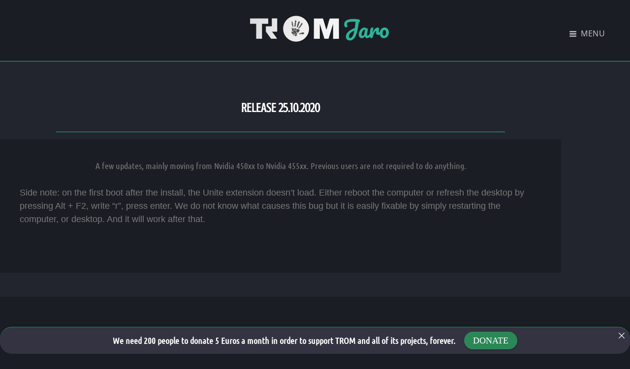

--- FILE ---
content_type: text/css
request_url: https://www.tromjaro.com/wp-content/themes/simple-persona/style.css?ver=20260107-204723
body_size: 89347
content:
/*
Theme Name: Simple Persona
Theme URI: https://catchthemes.com/themes/simple-persona/
Author: Catch Themes
Author URI: https://catchthemes.com/
Description: Simple Persona - A Free Personal Blog WordPress theme for professionals is simple, clean and user-friendly. It is specially designed for professionals to create their own personal websites and blogs. The theme has a responsive layout and beautiful design to make your personal blog look warm and welcoming. The theme provides your visitors an easy access to any area that they want to explore on your website. The free theme also has powerful theme customization options as well. Simple Persona comes with some basic features—portfolio, featured content, featured slider, testimonials, and more—that are extremely crucial for your personal website/blog to stand out among others. The theme gives the perfect online niche that is dynamic, multi-functional, and upfront. Therefore, Simple Persona is the perfect pick to let the world know about you. This theme is translation ready as well. For more information, check out Theme Instructions at https://catchthemes.com/theme-instructions/simple-persona/, Support at https://catchthemes.com/support/ and Demo at https://catchthemes.com/demo/simple-persona/.
Version: 2.3.2
Requires at least: 5.9
Tested up to: 6.9
Requires PHP: 5.6
License: GNU General Public License v2 or later
License URI:  http://www.gnu.org/licenses/gpl-2.0.txt
Text Domain: simple-persona
Tags: two-columns, three-columns, left-sidebar, right-sidebar, grid-layout, flexible-header, custom-background, custom-colors, custom-header, custom-menu, custom-logo, editor-style, featured-image-header, featured-images, footer-widgets, rtl-language-support, sticky-post, theme-options, threaded-comments, translation-ready, blog, portfolio

Simple Persona is based on Verity https://catchthemes.com/themes/verity/ (C) 2012-2025 Catchthemes.com

Normalizing styles have been helped along thanks to the fine work of
Nicolas Gallagher and Jonathan Neal http://necolas.github.io/normalize.css/
*/

/*--------------------------------------------------------------
>>> TABLE OF CONTENTS:
----------------------------------------------------------------

# Normalize
# Typography
# Elements
# Padding/Margin
# Forms
# Image hover
# Navigation
	## Links
	## Menus
	## Social Menu
	## Content Navigation
	## Breadcrumb
	## Scroll Up
# Accessibility
# Alignments
# Clearings
# Widgets
# Content
	## Header
	## Posts and pages
	## Comments
# Footer
# Infinite scroll
# Media
	## Captions
	## Galleries
# Icons
# Layout
	## Archive Layout
	## Singular Layout
	## Hero Content
	## Featured Content Section, Testimonial Section & Feature Slider Section
	## Portfolio Section
	## Events Section
	## Others
# Flexbox
# Media Queries
	## >= 667px
	## >= 768px
	## >= 1024px
	## >= 1200px
	## >= 1600px
# Colors

--------------------------------------------------------------*/

/*--------------------------------------------------------------
# Normalize
--------------------------------------------------------------*/

html {
	font-family: sans-serif;
	-webkit-text-size-adjust: 100%;
	-ms-text-size-adjust: 100%;
}

body {
	margin: 0;
}

article,
aside,
details,
figcaption,
figure,
footer,
header,
main,
menu,
nav,
section,
summary {
	display: block;
}

audio,
canvas,
progress,
video {
	display: inline-block;
	vertical-align: baseline;
}

audio:not([controls]) {
	display: none;
	height: 0;
}

[hidden],
template {
	display: none;
}

a {
	background-color: transparent;
}

a:active,
a:hover {
	outline: 0;
}

abbr[title] {
	border-bottom: 1px dotted;
}

b,
strong {
	font-weight: bold;
}

dfn {
	font-style: italic;
}

h1 {
	font-size: 2em;
	margin: 0.67em 0;
}

mark {
	background: #ff0;
	color: #000;
}

small {
	font-size: 80%;
}

sub,
sup {
	font-size: 75%;
	line-height: 0;
	position: relative;
	vertical-align: baseline;
}

sup {
	top: -0.5em;
}

sub {
	bottom: -0.25em;
}

img {
	border: 0;
}

svg:not(:root) {
	overflow: hidden;
}

figure {
	margin: 1em 40px;
}

hr {
	box-sizing: content-box;
	height: 0;
}

pre {
	overflow: auto;
}

code,
kbd,
pre,
samp {
	font-family: monospace, monospace;
}

button,
input,
optgroup,
select,
textarea {
	color: inherit;
	font: inherit;
	margin: 0;
}

button {
	overflow: visible;
}

button,
select {
	text-transform: none;
}

button,
html input[type="button"],
input[type="reset"],
input[type="submit"] {
	-webkit-appearance: button;
	cursor: pointer;
}

button[disabled],
html input[disabled] {
	cursor: default;
}

button::-moz-focus-inner,
input::-moz-focus-inner {
	border: 0;
	padding: 0;
}

input {
	line-height: normal;
}

input[type="search"] {
	-webkit-appearance: textfield;
}

input[type="checkbox"],
input[type="radio"] {
	box-sizing: border-box;
	padding: 0;
}

input[type="number"]::-webkit-inner-spin-button,
input[type="number"]::-webkit-outer-spin-button {
	height: auto;
}

input[type="search"]::-webkit-search-cancel-button,
input[type="search"]::-webkit-search-decoration {
	-webkit-appearance: none;
}

fieldset {
	border: 1px solid #c0c0c0;
	margin: 0 2px;
	padding: 0.35em 0.625em 0.75em;
}

legend {
	border: 0;
	padding: 0;
}

textarea {
	overflow: auto;
}

optgroup {
	font-weight: bold;
}

table {
	border-collapse: collapse;
	border-spacing: 0;
}

td,
th {
	padding: 0;
}

*,
*::before,
*::after {
	padding: 0;
	margin: 0;
}

/*--------------------------------------------------------------
# Typography
--------------------------------------------------------------*/

body,
button,
input,
select,
optgroup,
textarea {
	font-family: 'PT Serif', serif;
	font-size: 16px;
	font-size: 1rem;
	font-weight: 400;
	line-height: 1.555;
}

h1,
h2,
h3,
h4,
h5,
h6 {
	clear: both;
	font-weight: 700;
	margin: 35px 0 21px;
	text-rendering: optimizeLegibility;
}

h1,
h2,
h3,
h4,
h5,
h6,
.entry-meta,
.entry-meta a,
.main-navigation a,
.section-subtitle,
thead th,
.site-title,
.site-info,
.view-more button,
.site-main #infinite-handle span button,
.site-main .pagination .page-numbers,
.nav-links a,
.more-link,
.sticky-label,
button,
.button,
input[type="button"],
input[type="reset"],
input[type="submit"],
.entry-breadcrumbs,
.comment-metadata,
.pingback .edit-link a,
.comment-reply-link,
.menu-toggle,
.comment-author,
.post-password-form label,
.woocommerce .woocommerce-breadcrumb {
	font-family: 'Open Sans', sans-serif;
}

p {
	margin-bottom: 28px;
}

dfn,
em,
i {
	font-style: italic;
}

blockquote {
	font-weight: 700;
	line-height: 1.59;
}

cite {
	font-style: normal;
}

address {
	font-style: italic;
	margin: 0 0 28px;
}

pre {
	font-family: Courier New, "Courier 10 Pitch", Courier, monospace;
	line-height: 1.6;
	margin-bottom: 28px;
	max-width: 100%;
	overflow: auto;
	padding: 35px 28px;
	white-space: pre-wrap;
}

code,
kbd,
tt,
var {
	font-family: Courier New, Monaco, Consolas, "Andale Mono", "DejaVu Sans Mono", monospace;
}

code {
	padding: 7px;
}

abbr,
acronym {
	border-bottom: 1px dotted #666;
	cursor: help;
}

mark,
ins {
	background: #fffbcc;
	text-decoration: none;
}

:focus {
	outline: none;
}

big {
	font-size: 125%;
}

h1 {
	line-height: 1.16;
}

h2 {
	line-height: 1.36;
}

h3 {
	line-height: 1.4;
}

h4 {
	line-height: 1.27;
}

h5 {
	line-height: 1.55;
}

h6 {
	line-height: 1.31;
}

h1:first-child,
h2:first-child,
h3:first-child,
h4:first-child,
h5:first-child,
h6:first-child {
	margin-top: 0;
}

.drop-cap:first-letter {
	font-size: 88px;
	font-size: 5.5rem;
}

#feature-slider-section .entry-title,
.home .custom-header-content .entry-title {
	font-size: 36px;
	font-size: 2.25rem;
}

h1,
.page-title,
.custom-header-content .entry-title {
	font-size: 32px;
	font-size: 2rem;
}

h2,
.site-title,
#scrollup,
.section-subtitle,
.singular-content-wrap .entry-title {
	font-size: 28px;
	font-size: 1.75rem;
}

.comment-reply-title,
.comments-title {
	font-size: 26px;
	font-size: 1.625rem;
}

h3,
.required,
#hero-section .entry-title,
.archive-post-wrap .entry-title {
	font-size: 24px;
	font-size: 1.5rem;
}

h4,
.custom-header-content .site-header-text,
#feature-slider-section .slider-content-wrapper p {
	font-size: 22px;
	font-size: 1.375rem;
}

.entry-title {
	font-size: 20px;
	font-size: 1.25rem;
}

h5,
blockquote,
.author-title,
#testimonial-section,
.widget .hentry .entry-title,
#footer-instagram .widget-title,
#events-section .entry-meta a strong {
	font-size: 18px;
	font-size: 1.125rem;
}

h6,
.menu-toggle,
.main-navigation a,
.social-navigation a,
.search-form .search-field,
.wp-caption .wp-caption-text,
#portfolio-section .entry-meta,
#portfolio-section .entry-meta a,
#testimonial-section .entry-title,
#testimonial-section .entry-meta,
pre,
blockquote cite {
	font-size: 16px;
	font-size: 1rem;
}

#hero-section .entry-title span,
.section-title,
.site-description {
	font-size: 15px;
	font-size: 0.9375rem;
}

.button,
button,
input[type="button"],
input[type="reset"],
input[type="submit"],
.woocommerce div.product form.cart .button,
.woocommerce #respond input#submit,
.woocommerce a.button,
.woocommerce button.button,
.woocommerce input.button,
.comment-navigation a,
.posts-navigation a,
.site-main #infinite-handle span button,
.site-main .pagination .page-numbers,
.more-link,
.post-navigation .meta-nav,
#events-section .entry-meta a  {
	font-size: 14px;
	font-size: 0.875rem;
}

.post-password-form label,
.sticky-label,
.site-info,
.widget-title,
.comment-metadata,
.pingback .edit-link a,
.comment-reply-link,
.entry-meta,
.breadcrumb-area,
.content-area .entry-footer span span,
.content-area .entry-footer .edit-link,
.woocommerce .woocommerce-breadcrumb {
	font-size: 13px;
	font-size: 0.8125rem;
}

/*--------------------------------------------------------------
# Elements
--------------------------------------------------------------*/

blockquote {
	border-left: 3px solid;
	font-style: italic;
	margin: 0 0 28px;
	padding: 0 0 0 25px;
}

blockquote cite {
	line-height: 1.555555555555556;
}

blockquote p {
	margin-bottom: 14px;
}

hr {
	border: 0;
	height: 1px;
	margin: 0 auto 28px;
}

ul,
ol {
	line-height: 1.75;
	margin: 0 0 42px 21px;
}

ul {
	list-style: square;
}

ol {
	list-style: decimal;
}

li > ul,
li > ol {
	margin-bottom: 0;
	margin-left: 28px;
}

dt {
	font-weight: bold;
}

dd {
	margin: 0 21px 42px;
}

img {
	height: auto;
	/* Make sure images are scaled correctly. */
	max-width: 100%;
	/* Adhere to container width. */
	vertical-align: middle;
}

figure {
	margin: 0;
	/* Extra wide images within figure tags don't overflow the content area. */
}

table {
	border-collapse: collapse;
	border-spacing: 0;
	margin: 0 0 42px;
	width: 100%;
}

tr {
    border-bottom: 1px solid;
}

th,
td {
    padding: 14px;
    border: none;
}

th {
	text-align: left;
}

thead tr {
	border-bottom: none;
}

thead th {
	font-weight: 600;
}

tbody th {
	font-weight: 400;
}

table #prev {
	text-align: left;
}

table #next {
	text-align: right;
}

table caption {
	font-style: italic;
	margin-bottom: 21px;
}

.drop-cap:first-letter {
	float: left;
	line-height: 0.6;
	margin: 7px 14px 3px 0;
}

.displaynone {
	display: none;
}

.displayblock {
	display: block;
}

/*--------------------------------------------------------------
# Padding/margin
--------------------------------------------------------------*/

.wrapper {
	padding: 0 15px;
}

#masthead .wrapper {
	padding: 14px 35px 7px;
}

.recent-blog-content-wrapper .wrapper,
#events-section .wrapper,
#hero-section .wrapper {
	padding: 0 35px;
}

#footer-instagram .wrapper,
.custom-header .wrapper {
	padding: 0;
}

.custom-logo-link {
	margin-bottom: 14px;
}

.site-content {
	padding: 29px 0;
}

#primary,
#secondary {
	padding: 20px;
}

.section,
#footer-instagram {
	padding: 49px 0;
}

.section .hentry {
	margin-bottom: 35px;
	padding-bottom: 35px;
}

#testimonial-section .hentry,
#portfolio-section .hentry,
#featured-content-section .hentry {
	margin: 0;
}

#testimonial-section .hentry {
	padding: 20px 20px 49px;
}

#portfolio-section .hentry,
#featured-content-section .hentry {
	padding: 20px;
}

.singular-content-wrap .hentry,
.singular-content-wrap .entry-content {
	margin-bottom: 35px;
}

.singular-content-wrap .entry-footer > div + div {
	margin-top: 35px;
	padding-top: 35px;
}

.entry-header {
	margin-bottom: 21px;
}

#portfolio-section .entry-header {
	margin-bottom: 14px;
}

#events-section .entry-header {
	margin-bottom: 7px;
}

#testimonial-section .entry-header {
	margin-bottom: 0;
	margin-top: 21px;
}

#testimonial-section .featured-content-image {
	margin-bottom: 28px;
}

.content-area .entry-image {
	margin: 28px 0;
}

.author-avatar {
	margin-bottom: 21px;
}

.site-header-text > :last-child,
.site-main .singular-content-wrap .hentry > :last-child,
.site-main .singular-content-wrap > :last-child,
.widget-column > :last-child,
.widget-area > :last-child,
.entry-content > :last-child,
.entry-summary > :last-child,
.comment-content > :last-child,
.archive-description > :last-child,
blockquote > :last-child,
.widget-area .widget > :last-child,
.widget div > :last-child,
.widget li:last-child,
.footer-meta-area .author-bio,
.footer-meta-area .nav-next .post-title {
	margin-bottom: 0;
}

.singular-content-wrap .hentry > :first-child,
.singular-content-wrap .entry-header > :first-child {
	margin-top: 0;
}

#footer-instagram .widget {
	margin: 0;
}

.site-footer .footer-widget-area {
	padding: 22px 0;
}

.site-footer .social-navigation {
	margin: 0 0 21px;
}

.site-footer .menu-social-container {
	padding: 0;
}

.social-navigation.widget .menu-social-menu-container {
	margin: 0 -14px;
}

.entry-meta {
	margin: 7px 0 0;
}

.recent-blog-content-wrapper .view-more {
	margin-top: 0;
}

.infinity-end .site-main .hentry:last-of-type {
	margin: 0;
}

/*--------------------------------------------------------------
# Forms
--------------------------------------------------------------*/

input {
	line-height: 1.666666;
}

.button,
button,
input[type="button"],
input[type="reset"],
input[type="submit"],
.woocommerce div.product form.cart .button,
.woocommerce #respond input#submit,
.woocommerce a.button,
.woocommerce button.button,
.woocommerce input.button {
	border: none;
	-webkit-border-radius: 28px;
	border-radius: 28px;
	cursor: pointer;
	font-weight: 700;
	line-height: 1.4;
	padding: 14px 35px;
	-webkit-transition: all 0.2s ease-in-out;
    -moz-transition: all 0.2s ease-in-out;
    -o-transition: all 0.2s ease-in-out;
    transition: all 0.2s ease-in-out;
    text-transform: uppercase;
}

button:hover,
button:focus,
.button:hover,
.button:focus,
input[type="button"]:hover,
input[type="reset"]:hover,
input[type="submit"]:hover,
input[type="button"]:focus,
input[type="reset"]:focus,
input[type="submit"]:focus,
.woocommerce div.product form.cart .button:hover,
.woocommerce div.product form.cart .button:focus,
.woocommerce #respond input#submit:hover,
.woocommerce a.button:hover,
.woocommerce button.button:hover,
.woocommerce input.button:hover,
.woocommerce #respond input#submit:focus,
.woocommerce a.button:focus,
.woocommerce button.button:focus,
.woocommerce input.button:focus {
	text-decoration: none;
}

input[type="text"],
input[type="email"],
input[type="url"],
input[type="password"],
input[type="search"],
input[type="number"],
input[type="tel"],
input[type="range"],
input[type="date"],
input[type="month"],
input[type="week"],
input[type="time"],
input[type="datetime"],
input[type="datetime-local"],
input[type="color"],
textarea {
	border: none;
	padding: 10px 21px;
	width: 100%;
}

select {
	border: 1px solid;
}

textarea {
	width: 100%;
}

.entry-content .contact-form input[type="text"],
.entry-content .contact-form input[type="email"],
.entry-content .contact-form textarea,
.entry-content .contact-form select {
    margin-bottom: 28px;
}

.button {
	display: inline-block;
}

.post-password-form label {
	display: block;
	font-weight: 700;
	margin-bottom: 1.75em;
}

.post-password-form input[type="password"] {
	display: block;
	margin-top: 7px;
	width: 100%;
}

/* Search Form */
.search-form {
	position: relative;
}

.search-form .search-field {
	-webkit-appearance: none;
	-webkit-border-radius: 0;
	border-radius: 0;
	border: 1px solid;
	margin: 0;
}

.search-form .search-field {
	padding: 9px 17px;
	width: -webkit-calc(100% - 50px);
	width: calc(100% - 50px);
}

.search-submit {
	-webkit-border-radius: 0;
	border-radius: 0;
	bottom: 0;
	overflow: hidden;
	padding: 0;
	position: absolute;
	right: 0;
	top: 0;
	width: 50px;
}

/*--------------------------------------------------------------
# Image hover
--------------------------------------------------------------*/

.post-thumbnail {
	position: relative;
}

.post-thumbnail img {
	display: block;
	margin: 0 auto;
}

.hentry img,
.post-thumbnail a img,
.featured-content-image a img {
	-webkit-backface-visibility: hidden;
	-webkit-transition: opacity 0.2s;
	transition: opacity 0.2s;
}

.hentry img:hover,
.hentry img:focus,
.post-thumbnail a:hover img,
.post-thumbnail a:focus img,
.featured-content-image a:focus img,
.featured-content-image a:hover img {
	opacity: 0.8;
}

/*--------------------------------------------------------------
# Navigation
--------------------------------------------------------------*/

/*--------------------------------------------------------------
## Links
--------------------------------------------------------------*/

a {
	text-decoration: none;
	-webkit-transition: all 0.2s ease-in-out;
    -moz-transition: all 0.2s ease-in-out;
    -o-transition: all 0.2s ease-in-out;
    transition: all 0.2s ease-in-out;
}

a:hover,
a:focus,
a:active {
	text-decoration: underline;
}

a:focus {
	outline: thin dotted;
}

a:hover,
a:active {
	outline: 0;
}

/*--------------------------------------------------------------
## Menus
--------------------------------------------------------------*/

.main-navigation ul {
	list-style: none;
	margin: 0;
	padding-left: 0;
}

.main-navigation li {
	margin: 0;
	position: relative;
}

.menu-social-container {
	padding: 12px 14px;
}

.main-navigation li.menu-item-has-children ul a {
	padding: 14px 35px 14px 49px;
}

.main-navigation li.menu-item-has-children ul ul a {
	padding-left: 56px;
}

.main-navigation a  {
	letter-spacing: 0.05em;
	line-height: 1.5;
	display: block;
	text-decoration: none;
}

.main-navigation a,
.search-container {
	padding: 14px 35px;
}

.main-navigation ul li:hover > ul,
.main-navigation ul li.focus > ul {
	left: -60px;
}

.main-navigation ul ul li:hover > ul,
.main-navigation ul ul li.focus > ul {
	left: 100%;
}

.main-navigation ul ul .current_page_item > a,
.main-navigation ul ul .current-menu-item > a {
	font-weight: 600;
}

.menu-wrapper {
	display: block;
	text-align: center;
}

#social-search-wrapper {
	display: none;
}

.menu-inside-wrapper {
    position: absolute;
    right: -100%;
    top: 100%;
    width: 100%;
	max-width: 100%;
    padding: 14px 0;
	text-align: left;
	visibility: hidden;
	z-index: 199;
}

.is-open .menu-inside-wrapper {
	right: 0;
    visibility: visible;
}

body.menu-open {
	overflow-y: scroll;
	width: 100%;
}

.menu-open .overlay {
	background: rgba(0,0,0,.5);
	height: 100%;
	position: absolute;
	top: 0;
	width: 100%;
	z-index: 100;
}

.menu-toggle-wrapper {
	padding: 14px 0;
}

.menu-toggle {
	background-color: transparent;
	font-weight: 400;
	letter-spacing: 0.05em;
	padding: 10px;
}

.selected.menu-toggle .icon-bars,
.menu-toggle .icon-close,
.selected.menu-toggle .icon-search {
    display: none;
}

.selected.menu-toggle .icon-close {
	display: inline-block;
}

.menu-toggle:hover,
.menu-toggle:focus,
.menu-toggle.selected {
	background-color: transparent;
}

/* Dropdown Toggle */
.dropdown-toggle {
	background-color: transparent;
	border: 0;
	-webkit-box-shadow: none;
	box-shadow: none;
	display: block;
	font-size: 18px;
	font-size: 1.125rem;
	right: 21px;
	line-height: 1.3335;
	margin: 0 auto;
	padding: 14px;
	position: absolute;
	text-shadow: none;
	top: 0;
}

.dropdown-toggle:hover,
.dropdown-toggle:focus,
.dropdown-toggle:focus {
	background: transparent;
}

.dropdown-toggle:focus {
	outline: thin dotted;
}

.dropdown-toggle.toggled-on .icon {
	-ms-transform: rotate(-180deg); /* IE 9 */
	-webkit-transform: rotate(-180deg); /* Chrome, Safari, Opera */
	transform: rotate(-180deg);
}

.main-navigation .menu-item-has-children > a > .icon,
.main-navigation .page_item_has_children > a > .icon,
.main-navigation ul a > .icon {
	display: none;
}

.main-navigation ul ul {
	display: none;
}

.main-navigation ul .toggled-on {
	display: block;
}

#primary-menu-wrapper .menu-toggle .icon {
	margin-right: 3px;
}

#social-search-wrapper > .social-navigation {
	float: left;
	display: none;
}

/*--------------------------------------------------------------
## Social Menu
--------------------------------------------------------------*/

.social-navigation ul {
	list-style: none;
	margin: 0;
	text-align: center;
}

.social-navigation li {
	display: inline;
	margin: 0;
}

.social-navigation a {
	-webkit-border-radius: 38px;
	border-radius: 38px;
	display: inline-block;
	height: 38px;
	margin: 2px 4px;
	text-align: center;
	width: 38px;
}

.search-submit .icon,
.social-navigation .icon {
    height: 18px;
    top: 10px;
    vertical-align: top;
    width: 18px;
}

#social-search-wrapper .menu-toggle {
	-webkit-border-radius: 38px;
	border-radius: 38px;
	display: inline-block;
	height: 38px;
	margin: 2px 4px;
	padding: 0;
	text-align: center;
	width: 38px;
}

#social-search-wrapper .menu-toggle .icon {
	height: 18px;
	width: 18px;
}

.search-submit .icon {
    top: 3px;
}

/*--------------------------------------------------------------
## Content Navigation
--------------------------------------------------------------*/

.site-main .pagination,
.site-main .comment-navigation,
.site-main .posts-navigation,
.site-main .post-navigation,
.site-main #infinite-handle {
	clear: both;
	display: block;
	margin: 0;
	overflow: hidden;
	text-align: center;
	width: 100%;
}

.post-navigation span {
	display: block;
}

.comment-navigation div + div,
.post-navigation div + div,
.posts-navigation div + div {
	margin-top: 28px;
}

.comment-navigation .nav-links a,
.posts-navigation .nav-links a {
	-webkit-border-radius: 28px;
	border-radius: 28px;
	display: inline-block;
	font-weight: 700;
	line-height: 1.4;
	padding: 14px 35px;
	text-align: center;
	text-decoration: none;
}

.site-main .post-navigation {
	border-top: 1px solid;
	margin: 0;
	padding: 35px 0 0;
}

.post-navigation .nav-links a {
	display: block;
	font-weight: 700;
}

.post-navigation .meta-nav {
	display: inline-block;
}

.post-navigation .nav-previous .meta-nav {
	margin-left: 7px;
}

.post-navigation .nav-next .meta-nav {
	margin-right: 7px;
}

.post-navigation .post-title {
	margin-bottom: 14px;
}

.post-navigation .nav-previous .icon-angle-down,
.post-navigation .nav-next .icon-angle-down {
	height: 14px;
	top: 0;
	width: 14px;
}

.site-main .pagination .page-numbers {
    display: inline-block;
    font-weight: 700;
    line-height: 1.4;
    margin: 7px 0;
    padding: 14px 7px;
}

.site-main .pagination .prev,
.site-main .pagination .next {
    width: 100%;
}

.site-main .pagination .prev {
	float: left;
}

.site-main .pagination .next {
	float: right;
}

.post-navigation .nav-links a:hover,
.post-navigation .nav-links a:focus,
.site-main .pagination .page-numbers:hover,
.site-main .pagination .page-numbers:focus,
.site-main .pagination span.current,
.site-main .pagination .prev:hover,
.site-main .pagination .prev:focus,
.site-main .pagination .next:hover,
.site-main .pagination .next:focus {
	text-decoration: none;
}

/* Infinite Scroll */
/* Globally hidden elements when Infinite Scroll is supported and in use */
.infinite-scroll .posts-navigation,
.infinite-scroll.neverending .site-footer {
	/* Theme Footer (when set to scrolling) */
	display: none;
}

/* When Infinite Scroll has reached its end we need to re-display elements that were hidden (via .neverending) before. */
.infinity-end.neverending .site-footer {
	display: block;
}

/* Globally hidden elements when Infinite Scroll is supported and in use. */
.infinite-scroll .posts-navigation { /* Theme Footer (when set to scrolling) */
	display: none;
}

.site-main #infinite-handle span button {
    -webkit-border-radius: 28px;
    border-radius: 28px;
    cursor: pointer;
    display: inline-block;
    font-weight: 700;
    line-height: 1.4;
    margin: 0 auto;
    padding: 12px 49px;
}

/*--------------------------------------------------------------
## Breadcrumb
--------------------------------------------------------------*/

.woocommerce-breadcrumb {
	text-align: center;
}

.breadcrumb-area,
.woocommerce .woocommerce-breadcrumb {
	background-color: transparent;
	margin: 14px 0;
    text-align: center;
    width: 100%;
}

.entry-breadcrumbs,
.woocommerce .woocommerce-breadcrumb {
	letter-spacing: 0.1em;
}

.entry-breadcrumbs a,
.woocommerce .woocommerce-breadcrumb a {
	font-weight: 400;
	margin: 0 5px;
	position: relative;
}

.woocommerce .woocommerce-breadcrumb a {
	margin: 0;
}

.entry-breadcrumbs .breadcrumb-current {
	margin-left: 5px;
}

.woocommerce .woocommerce-breadcrumb .sep {
	margin: 0 5px;
}

/*--------------------------------------------------------------
## Scroll Up
--------------------------------------------------------------*/

#scrollup {
	-webkit-border-radius: 100%;
	border-radius: 100%;
	border: none;
	bottom: 20px;
	cursor: pointer;
	display: none;
	height: 40px;
	line-height: 1;
	outline: none;
	padding: 5px 6px;
	position: fixed;
	right: 20px;
	text-decoration: none;
	width: 40px;
	z-index: 9999;
}

#scrollup:hover,
#scrollup:focus {
    text-decoration: none;
}

#scrollup .icon {
    -webkit-transform: rotate(180deg);
    -ms-transform: rotate(180deg);
    transform: rotate(180deg);
}

/*--------------------------------------------------------------
# Accessibility
--------------------------------------------------------------*/

/* Text meant only for screen readers. */
.says,
.screen-reader-text {
	clip: rect(1px, 1px, 1px, 1px);
	position: absolute !important;
	height: 1px;
	width: 1px;
	overflow: hidden;
	word-wrap: normal !important;
	/* Many screen reader and browser combinations announce broken words as they would appear visually. */
}

.says:focus,
.screen-reader-text:focus {
	border-radius: 3px;
	box-shadow: 0 0 2px 2px rgba(0, 0, 0, 0.6);
	clip: auto !important;
	display: block;
	font-size: 14px;
	font-size: 0.875rem;
	font-weight: bold;
	height: auto;
	left: 5px;
	line-height: normal;
	padding: 15px 23px 14px;
	text-decoration: none;
	top: 5px;
	width: auto;
	z-index: 100000;
	/* Above WP toolbar. */
}

/* Do not show the outline on the skip link target. */
#content[tabindex="-1"]:focus {
	outline: 0;
}

/*--------------------------------------------------------------
# Alignments
--------------------------------------------------------------*/

.alignleft {
	display: inline;
	float: left;
	margin: 7px 42px 21px 0;
}

.alignright {
	display: inline;
	float: right;
	margin: 7px 0 21px 42px;
}

.aligncenter {
	clear: both;
	display: block;
	margin: 0 auto 21px;
}

/*--------------------------------------------------------------
# Clearings
--------------------------------------------------------------*/

.author-info:before,
.author-info:after,
.site-header-main:before,
.site-header-main:after,
.section-content-wrap:before,
.section-content-wrap:after,
.site-footer .widget-area:before,
.site-footer .widget-area:after,
.clear:before,
.clear:after,
.entry-content:before,
.entry-content:after,
.comment-content:before,
.comment-content:after,
.site-header:before,
.site-header:after,
.site-content:before,
.site-content:after,
.site-footer:before,
.site-footer:after {
	content: "";
	display: table;
	table-layout: fixed;
}

.author-info:before,
.author-info:after,
.site-header-main:before,
.site-header-main:after,
.section-content-wrap:before,
.section-content-wrap:after,
.site-footer .widget-area:before,
.site-footer .widget-area:after,
.clear:after,
.entry-content:after,
.comment-content:after,
.site-header:after,
.site-content:after,
.site-footer:after {
	clear: both;
}

/*--------------------------------------------------------------
# Widgets
--------------------------------------------------------------*/

.widget {
	margin: 0 0 42px;
}

.widget select {
	max-width: 100%;
}

.widget-area .widget-title {
	line-height: 1.615;
	letter-spacing: 0.1em;
	margin-bottom: 21px;
	margin-top: 0;
}

.widget ul,
.widget ol {
	list-style: none;
	margin: 0;
}

.widget li {
	line-height: 2;
}

.widget ul li a {
	text-decoration: underline;
}

.widget li > ul,
.widget li > ol {
    margin-top: 14px;
}

.widget_categories ul,
.widget_archive ul {
    text-align: right;
}

.widget_categories ul a,
.widget_archive ul a {
	float: left;
}

.widget_categories li,
.widget_archive li {
    display: block;
	overflow: hidden;
}

.widget th,
.widget td {
	padding: 14px 7px;
}

.widget .entry-title {
	margin: 0;
}

#footer-instagram {
	border-top: 1px solid;
}

#footer-instagram .widget-title {
	font-weight: 600;
    line-height: 1.55;
    letter-spacing: 0;
    margin-bottom: 35px;
    text-align: center;
}

/* Calendar widget */
.widget.widget_calendar table {
	margin: 0;
}

.widget_calendar td,
.widget_calendar th {
	line-height: 3;
	padding: 0;
	text-align: center;
}

.widget_calendar tbody a {
	display: block;
}

/* Recent Posts widget */
.widget-area .gallery {
	margin: 0;
}

.widget_recent_entries .post-date {
	display: block;
	font-size: 13px;
	font-size: 0.8125rem;
	line-height: 1.615384615;
	margin-bottom: 7px;
}

.widget_recent_entries li:last-child .post-date {
	margin-bottom: 0;
}

/* RSS widget */
.widget_rss .rsswidget img {
	margin-top: -0.375em;
}

.widget_rss .rss-date,
.widget_rss cite {
	display: block;
	font-size: 13px;
	font-size: 0.8125rem;
	font-style: normal;
	line-height: 1.615384615;
	margin: 7px 0 14px;
}

.widget_rss .rssSummary:last-child {
	margin-bottom: 28px;
}

.widget_rss li:last-child :last-child {
	margin-bottom: 0;
}

/*--------------------------------------------------------------
# Content
--------------------------------------------------------------*/

.section,
.site-content {
	border-top: 1px solid;
}

.entry-title,
.comments-title,
.post-navigation .nav-title {
    -webkit-hyphens: auto;
    -moz-hyphens: auto;
    -ms-hyphens: auto;
    hyphens: auto;
}

.content-area {
	clear: both;
	display: block;
	width: 100%;
}

.section-heading-wrap {
	max-width: 990px;
	margin: 0 auto 35px;
	padding: 0 20px;
	text-align: center;
}

#portfolio-section .section-heading-wrap,
#testimonial-section .section-heading-wrap,
#featured-content-section .section-heading-wrap {
	margin-bottom: 15px;
}

.archive-post-wrapper .section-heading-wrap {
	padding: 0;
}

.section-content-wrap  {
	position: relative;
}

.testimonial-section .section-content-wrap {
	margin: 0 auto;
	max-width: 780px;
}

.layout-two.testimonial-section .section-content-wrap {
	max-width: 100%;
}

.section-title,
#hero-section .entry-title span {
	display: block;
	font-weight: 600;
	letter-spacing: 0.25em;
	line-height: 1.3125;
}

.section-subtitle {
	font-weight: 700;
	margin: 0;
}

.page-title {
	text-align: center;
}

.singular-content-wrap .entry-title {
	font-weight: 700;
	line-height: 1.36111;
}

.edit-link {
	display: block;
	margin-top: 28px;
}

.content-area .entry-footer .entry-meta {
	margin: 0;
}

.content-area .entry-footer span span {
	display: block;
	font-weight: 700;
	margin-bottom: 14px;
}

.content-area .entry-footer .cat-links a,
.content-area .entry-footer .tags-links a {
    display: inline-block;
    font-weight: 700;
    margin: 0 10px 10px 0;
    padding: 5px 21px;
    text-decoration: none;
}

/*--------------------------------------------------------------
## Header
--------------------------------------------------------------*/

.site-header {
	position: relative;
}

.site-header-main {
	vertical-align: middle;
}

.site-branding {
    max-width: 100%;
    overflow: hidden;
    text-align: center;
    width: 100%;
}

.custom-logo {
    display: block;
    margin: 0 auto;
}

.site-title {
	font-weight: 700;
	line-height: 1.2;
	margin: 0;
}

.site-title a {
	text-decoration: none;
}

.site-description {
	font-style: italic;
	margin: 7px 0 0;
}

.wp-custom-header-video-button {
	background: transparent;
	border-radius: 100%;
	display: inline-block;
	height: 50px;
	line-height: 1;
	margin-left: -30px;
	opacity: 0;
	padding: 15px 18px;
	position: absolute;
	right: 35px;
	top: 35px;
	text-align: center;
	width: 50px;
	z-index: 10;
}

.custom-header:hover .wp-custom-header-video-button {
	opacity: 1;
}

.wp-custom-header-video-button .icon {
	height: 18px;
	left: -2px;
	width: 18px;
}

/* Custom header */
.custom-header:before {
    content: "";
    display: block;
    height: 100%;
    position: absolute;
    left: 0;
    top: 0;
    width: 100%;
}

.custom-header {
    clear: both;
    position: relative;
}

.custom-header-media img {
	display: none;
}

.custom-header-media img,
.custom-header-media video,
.custom-header-media iframe {
    left: 0;
	opacity: 0.85;
    position: absolute;
    top: 0;
    width: 100%;
}

.custom-header-media img,
.custom-header-media video,
.custom-header-media iframe {
    height: 100%;
    left: 0;
    -o-object-fit: cover;
    object-fit: cover;
    top: 0;
    -ms-transform: none;
    -moz-transform: none;
    -webkit-transform: none;
    transform: none;
    width: 100%;
}

.custom-header-content {
    display: block;
    margin: 0 auto;
	max-width: 1188px;
    position: relative;
    text-align: center;
}

.custom-header-content {
	padding: 75px 35px;
}

.home .custom-header-content {
    padding: 103px 35px;
}

.custom-header-content .entry-title,
.custom-header-content .site-header-text {
	letter-spacing: 0.05em;
}

.custom-header-content .entry-title {
	font-weight: 700;
	line-height: 1.4;
	margin-bottom: 7px;
}

.custom-header-content .site-header-text {
	font-style: italic;
	margin-bottom: 21px;
}

/*--------------------------------------------------------------
## Posts and pages
--------------------------------------------------------------*/

.section .hentry,
.site-footer .widget-column {
	float: left;
	position: relative;
	width: 100%;
}

.section-title {
	line-height: 1.3611;
	margin-bottom: 14px;
}

.entry-title {
	font-weight: 600;
	line-height: 1.5;
	margin: 0;
	text-decoration: none;
}

.entry-meta a:hover,
.entry-meta a:focus,
.entry-title a:hover,
.entry-meta a:focus {
	text-decoration: none;
}

.entry-meta,
.entry-meta a {
	letter-spacing: 0.05em;
	line-height: 1.75;
}

.entry-header .entry-meta > span {
	display: inline-block;
}

.entry-footer .entry-meta > span {
	clear: both;
	display: block;
	margin-top: 28px;
}

.more-link {
	display: block;
	font-style: normal;
	font-weight: 700;
	line-height: 1.4;
	margin-top: 21px;
}

.view-more {
	clear: both;
	margin-top: 15px;
	margin-bottom: 0;
	text-align: center;
}

.post-password-form label,
.button,
button,
input[type="button"],
input[type="reset"],
input[type="submit"],
.woocommerce div.product form.cart .button,
.woocommerce #respond input#submit,
.woocommerce a.button,
.woocommerce button.button,
.woocommerce input.button,
.view-more button,
.site-info,
.site-main .pagination .prev,
.site-main .pagination .next,
.site-main #infinite-handle span button,
.content-area .entry-footer span span,
#events-section .entry-meta a,
.post-navigation .meta-nav,
.comment-navigation .nav-links a,
.posts-navigation .nav-links a,
.more-link {
	letter-spacing: 0.15em;
}

.post-password-form label,
.comment-navigation .nav-links a,
.posts-navigation .nav-links a,
.site-main .pagination .prev,
.site-main .pagination .next,
.custom-header .more-link .readmore,
#events-section .more-link .more-button,
#feature-slider-section .more-link .more-button,
.sticky-label,
.view-more button,
.site-main #infinite-handle span button,
.content-area .entry-footer span span,
.more-link,
.entry-breadcrumbs,
.woocommerce .woocommerce-breadcrumb,
.drop-cap:first-letter,
.site-info,
.comment-reply-link,
.archive-post-wrapper .page-title,
#events-section .entry-meta a,
.catch-instagram-feed-gallery-widget-wrapper .button,
.main-navigation a,
.post-navigation .meta-nav,
.widget-area .widget-title,
.section-title,
.custom-header-content .entry-title,
#feature-slider-section .entry-title,
#hero-section .entry-title span,
.content-area .entry-footer .cat-links a,
.content-area .entry-footer .tags-links a {
	text-transform: uppercase;
}

.site-title,
.site-description,
.comment-author,
#footer-instagram .widget-title  {
	text-transform: capitalize;
}

.tagcloud a {
	display: inline-block;
	font-weight: 700;
	margin: 0 10px 10px 0;
	padding: 5px 21px;
	text-decoration: none;
}

.updated:not(.published) {
	display: none;
}

.page-links {
	clear: both;
	margin: 0 0 28px;
}

.sticky {
	display: block;
}

.author-info {
    border-top: 1px solid;
    clear: both;
    text-align: center;
}

.author-avatar .avatar {
    height: 105px;
    width: 105px;
}

.sticky-label {
    display: inline-block;
    letter-spacing: 0.05em;
    margin-bottom: 10px;
    padding: 7px 14px;
    text-align: center;
    z-index: 1;
}

.has-post-thumbnail .sticky-label {
    left: 0;
    position: absolute;
    top: 0;
}

.excerpt-image-right .site-main .has-post-thumbnail .sticky-label {
    left: auto;
    right: 0;
}

/*--------------------------------------------------------------
## Comments
--------------------------------------------------------------*/

.bypostauthor {
	display: block;
}

.comment-list {
	border-bottom: 1px solid;
	list-style: none;
	margin-bottom: 35px;
}

.comment-list .children {
	list-style: none;
	margin: 0;
}

.comment-list .children > li {
	margin-left: 0.875em;
}

.comment-author {
	margin: 0 21px 14px 0;
}

.site .avatar {
    border-radius: 50%;
}

.comment-author .avatar {
    float: left;
    height: 75px;
    margin-right: 25px;
    position: relative;
    width: 75px;
}

.comment-meta .edit-link,
.pingback .edit-link {
	font-size: 13px;
	font-size: 0.8125rem;
	line-height: 1.75;
	display: inline-block;
	margin-top: 0;
}

.comment-meta .edit-link:before,
.pingback .edit-link:before {
	content: "\002f";
	display: inline-block;
	opacity: 0.5;
	padding: 0 0.538461538em;
}

.pingback .edit-link a,
.comment-metadata a {
	letter-spacing: 0.075em;
}

.comment-reply-link {
	font-weight: 700;
	letter-spacing: 0.1em;
	line-height: 1.615;
}

.comment-metadata,
.comment-author {
	display: inline;
}

.reply,
.comment-content {
	margin-top: 14px;
	margin-left: 100px;
}

.comments-title,
.comment-reply-title {
	line-height: 1.4;
	margin-bottom: 28px;
    text-align: center;
}

.comments-area article,
.comment-list .pingback,
.comment-list .trackback {
	margin: 35px 0;
}

.comment-respond {
	margin: 0 auto;
	max-width: 730px;
}

.comments-area,
.comment-respond {
	clear: both;
	margin-top: 35px;
}

.comment-respond .form-submit {
	text-align: center;
}

/*--------------------------------------------------------------
# Footer
--------------------------------------------------------------*/

.site-footer {
	border-top: 1px solid;
}

#site-generator {
	text-align: center;
}

.site-info {
	line-height: 1.909;
}

.widget-area .widget-column {
    padding: 20px;
}

#site-generator {
	padding: 28px 20px;
}

/*--------------------------------------------------------------
# Media
--------------------------------------------------------------*/

.page-content .wp-smiley,
.entry-content .wp-smiley,
.comment-content .wp-smiley {
	border: none;
	margin-bottom: 0;
	margin-top: 0;
	padding: 0;
}

/* Make sure embeds and iframes fit their containers. */
embed,
iframe,
object {
	max-width: 100%;
}

/* Make sure logo link wraps around logo image. */
.custom-logo-link {
	line-height: 1;
	display: block; /* inline-block */
}

/*--------------------------------------------------------------
## Captions
--------------------------------------------------------------*/

.wp-caption {
	margin-bottom: 21px;
	max-width: 100%;
}

.wp-caption img[class*="wp-image-"] {
	display: block;
	margin-left: auto;
	margin-right: auto;
}

.wp-caption .wp-caption-text {
	border-left: 1px solid;
	border-right: 1px solid;
	border-bottom: 1px solid;
	font-style: italic;
	padding: 14px 21px;
	text-align: left;
}

/*--------------------------------------------------------------
## Galleries
--------------------------------------------------------------*/

.gallery {
	margin-bottom: 1.5em;
}

.gallery-item {
	display: inline-block;
	padding: 0 1.1400652% 2.2801304%;
	text-align: center;
	vertical-align: top;
	width: 100%;
}

.gallery-columns-2 .gallery-item {
	max-width: 50%;
}

.gallery-columns-3 .gallery-item {
	max-width: 33.33%;
}

.gallery-columns-4 .gallery-item {
	max-width: 25%;
}

.gallery-columns-5 .gallery-item {
	max-width: 20%;
}

.gallery-columns-6 .gallery-item {
	max-width: 16.66%;
}

.gallery-columns-7 .gallery-item {
	max-width: 14.28%;
}

.gallery-columns-8 .gallery-item {
	max-width: 12.5%;
}

.gallery-columns-9 .gallery-item {
	max-width: 11.11%;
}

.gallery-caption {
	display: block;
	font-size: 16px;
	font-size: 1rem;
	font-style: italic;
	padding-top: 7px;
}

/*--------------------------------------------------------------
# Icons
--------------------------------------------------------------*/

.icon {
	display: inline-block;
	fill: currentColor;
	height: 1em;
	position: relative;
	top: -0.0625em;
	vertical-align: middle;
	width: 1em;
}

/*--------------------------------------------------------------
# Layout
--------------------------------------------------------------*/

html {
	-webkit-box-sizing: border-box;
	-moz-box-sizing: border-box;
	box-sizing: border-box;
}

*,
*:before,
*:after {
	/* Inherit box-sizing to make it easier to change the property for components that leverage other behavior; see http://css-tricks.com/inheriting-box-sizing-probably-slightly-better-best-practice/ */
	-webkit-box-sizing: inherit;
	-moz-box-sizing: inherit;
	box-sizing: inherit;
}

#page {
	-ms-word-wrap: break-word;
	word-wrap: break-word;
	overflow-x: hidden;
}

.boxed-layout #page {
	margin: 0 auto;
	max-width: 1560px;
}

.wrapper {
	margin: 0 auto;
	max-width: 1608px;
}

#masthead .wrapper,
#feature-slider-section .wrapper,
#featured-content-section .wrapper,
#footer-instagram .wrapper {
	max-width: 1920px;
}

#hero-section .wrapper {
	max-width: 1348px;
}

.recent-blog-content-wrapper .wrapper,
#events-section .wrapper {
	max-width: 1088px;
}

.site-footer .wrapper {
	max-width: 1300px;
}

.below-site-header {
	margin: 0 auto;
	overflow-y: hidden;
	position: relative;
	width: 100%;
	z-index: 2;
}

/*--------------------------------------------------------------
## Archive Layout
--------------------------------------------------------------*/

.archive-post-wrapper.section {
	padding: 0;
	border: 0;
}

.archive-post-wrap {
	display: block;
	clear: both;
}

#events-section .hentry,
.archive-post-wrap .hentry {
	border-bottom: 1px solid;
}

.archive-post-wrap .hentry {
	overflow: hidden;
}

.archive-post-wrap .hentry:last-of-type {
	border: none;
	padding: 0;
}

.archive-post-wrap .post-thumbnail {
	margin-bottom: 21px;
}

.archive-post-wrap .entry-title {
	line-height: 1.4;
	margin: 0;
}

.archive-post-wrap .entry-content,
.archive-post-wrap .entry-summary {
	line-height: 1.571;
}

.archive-post-wrap .entry-footer {
	margin-top: 28px;
}

/*--------------------------------------------------------------
## Singular Layout
--------------------------------------------------------------*/

.singular-content-wrap .entry-header {
	margin-bottom: 28px;
}

/*--------------------------------------------------------------
## Hero Section
--------------------------------------------------------------*/

#hero-section .hentry {
	margin: 0;
	padding: 0;
}

#hero-section .hentry-inner div + div {
	margin-bottom: 35px;
}

#hero-section .entry-title {
	font-weight: 700;
	line-height: 1.361;
}

#hero-section .entry-title span {
	margin-bottom: 14px;
}

/*--------------------------------------------------------------
## Featured Content Section, Testimonial Section & Feature Slider Section
--------------------------------------------------------------*/

#feature-slider-section .section-content-wrap .hentry,
#featured-content-section .section-content-wrap .hentry,
#testimonial-section .section-content-wrap .hentry {
	overflow: hidden;
}

#feature-slider-section .cycle-slide,
#featured-content-section .slider_wrap,
#testimonial-section .testimonial_slider_wrap {
	clear: both;
    overflow: hidden;
    width: 100%;
}

#testimonial-section .icon,
#feature-slider-section .icon,
#featured-content-section .icon {
    font-size: 28px;
    font-size: 1.75rem;
    width: 20px;
}

#feature-slider-section .cycle-pager span,
#featured-content-section .cycle-pager span,
#testimonial-section .cycle-pager span {
	border-radius: 100%;
	cursor: pointer;
	display: inline-block;
	float: none;
	font-size: 0;
	height: 14px;
	line-height: 1;
	margin: 3px 6px;
	width: 14px;
}

.post-navigation .nav-next .icon-angle-down,
#feature-slider-section .cycle-next .icon-angle-down,
#featured-content-section .cycle-next .icon-angle-down,
#testimonial-section .cycle-next .icon-angle-down {
	-webkit-transform: rotate(270deg);
	-ms-transform: rotate(270deg);
	transform: rotate(270deg);
}

.post-navigation .nav-previous .icon-angle-down,
#feature-slider-section .cycle-prev .icon-angle-down,
#featured-content-section .cycle-prev .icon-angle-down,
#testimonial-section .cycle-prev .icon-angle-down {
    -webkit-transform: rotate(90deg);
    -ms-transform: rotate(90deg);
    transform: rotate(90deg);
}

/* Testimonial Section */
#testimonial-section .section-content-wrap {
	overflow: hidden;
	text-align: center;
}

#testimonial-section .featured-content-image img {
	border-radius: 100%;
}

#testimonial-section .entry-title,
#testimonial-section .entry-meta {
	display: inline-block;
	letter-spacing: 0.075em;
	margin: 0;
}

#testimonial-section .entry-meta:before {
    content: ', ';
    margin-left: -3px;
}

#testimonial-section .controller {
	bottom: 0;
	position: absolute;
	text-align: center;
	width: 100%;
	z-index: 110;
}

#testimonial-slider-pager {
	display: inline-block;
}

#testimonial-section .cycle-prev,
#testimonial-section .cycle-next {
	background-color: transparent;
	cursor: pointer;
	padding: 0;
	z-index: 101;
}

#testimonial-section .icon {
    top: 10px;
}

/* Featured content section */
#featured-content-section .entry-container {
	padding: 35px 28px;
	white-space: normal;
}

#featured-content-section .featured-content-image {
	margin-bottom: 0;
}

#featured-content-section #content-controls {
	display: block;
	overflow: hidden;
	padding: 0 20px 15px;
	text-align: center;
	width: 100%;
}

#featured-content-section .cycle-pager {
 	display: none;
}

#featured-content-section .cycle-prev,
#featured-content-section .cycle-next {
	border-radius: 50%;
	cursor: pointer;
	height: 40px;
	outline: none;
	padding: 8px 9px;
	width: 40px;
	z-index: 199;
}

#featured-content-section .cycle-next {
	margin-left: 14px;
}

/* Feature Slider Section */
#feature-slider-section {
	padding: 0;
}

#feature-slider-section .wrapper {
	padding: 0;
}

#feature-slider-section .hentry {
	margin: 0;
	padding: 0;
}

#feature-slider-section img {
    height: 100%;
    left: 0;
	position: absolute;
    -o-object-fit: cover;
    object-fit: cover;
    -ms-transform: none;
    -moz-transform: none;
    -webkit-transform: none;
    transform: none;
    top: 0;
    width: 100%;
}

#feature-slider-section img:hover,
#feature-slider-section img:focus {
	opacity: 1;
}

#feature-slider-section .slider-content-wrapper {
    display: block;
    margin: 0 auto;
    max-width: 1188px;
    position: relative;
    padding: 103.25px 49px 82.25px;
    text-align: center;
}

#feature-slider-section .entry-title {
	font-weight: 700;
	letter-spacing: 0.05em;
	line-height: 1.4;
	margin-bottom: 0;
}

#feature-slider-section .slider-content-wrapper .entry-summary p {
	font-style: italic;
}

#feature-slider-section .cycle-pager {
	bottom: 35px;
	position: absolute;
	text-align: center;
	width: 100%;
	z-index: 110;
}

#feature-slider-section .cycle-prev,
#feature-slider-section .cycle-next {
	border-radius: 50%;
	cursor: pointer;
	height: 40px;
	line-height: 1;
	outline: none;
	opacity: 0;
	padding: 8px 9px;
	position: absolute;
	top: 50%;
	width: 40px;
	z-index: 101;
}

#feature-slider-section .cycle-prev {
	left: 7px;
}

#feature-slider-section .cycle-next {
	right: 7px;
}

#featured-content-section .cycle-slideshow:hover .cycle-prev,
#featured-content-section .cycle-slideshow:hover .cycle-next,
#feature-slider-section .cycle-slideshow:hover .cycle-prev,
#feature-slider-section .cycle-slideshow:hover .cycle-next {
    opacity: 1;
}

/*--------------------------------------------------------------
## Portfolio Section
--------------------------------------------------------------*/

#portfolio-section .section-content-wrap {
    overflow: hidden;
}

#portfolio-section .hentry {
    height: auto;
    line-height: 1;
}

#portfolio-section .hentry-inner {
    position: relative;
}

#portfolio-section .featured-image {
    height: auto;
    max-width: 100%;
    width: auto;
}

#portfolio-section .featured-image img {
	width: 100%;
}

#portfolio-section .entry-container {
	background: rgba(34,34,34,0.85);
    height: 100%;
    left: 0;
    line-height: normal;
    margin: 0;
    opacity: 0;
    position: absolute;
    top: 0;
    text-align: center;
    -webkit-transition: all 0.2s ease-in-out;
    -moz-transition: all 0.2s ease-in-out;
    -o-transition: all 0.2s ease-in-out;
    transition: all 0.2s ease-in-out;
    width: 100%;
}

#portfolio-section .hentry:hover .entry-container {
    box-shadow: inset 0 0 50px 0 rgba(0,0,0,.15);
    opacity: 1;
}

#portfolio-section .entry-meta {
	display: none;
}

#portfolio-section .entry-container >.inner-wrap {
    display: block;
    left: 50%;
    padding: 14px;
    position: relative;
    top: 50%;
    transform: translate(-50%, -50%);
    -webkit-transition: all 0.2s ease-in-out;
    -moz-transition: all 0.2s ease-in-out;
    -o-transition: all 0.2s ease-in-out;
    transition: all 0.2s ease-in-out;
}

#portfolio-section .section-content-wrap .entry-title {
    display: block;
    position: relative;
}

#portfolio-section .more-link {
	margin-top: 0;
}

/*--------------------------------------------------------------
## Events Section
--------------------------------------------------------------*/

#events-section .entry-meta {
	margin: 0;
}

#events-section .entry-meta a {
	border: 1px solid;
	display: inline-block;
	font-weight: 700;
	line-height: 1.59;
	margin-top: 0;
	max-width: 80px;
	padding: 14px;
	text-align: center;
}

#events-section .entry-meta a strong {
	display: block;
	letter-spacing: 0.1em;
}

#events-section .entry-meta .entry-date {
	display: inline-block;
}

#events-section .wrap {
	margin-top: 21px;
}

#events-section .more-link .more-button,
#events-section .more-link .more-button:hover,
#events-section .more-link .more-button:focus {
	border: 1px solid;
}

/*--------------------------------------------------------------
## Others
--------------------------------------------------------------*/

.custom-header .more-link .readmore,
#feature-slider-section .more-link .more-button,
.woocommerce div.product .woocommerce-tabs ul.tabs li a,
.woocommerce p.stars a,
.woocommerce nav.woocommerce-pagination ul li a,
.cart_item a {
    border: none;
}

#footer-instagram .catch-instagram-feed-gallery-widget-wrapper .default .item,
#footer-instagram .catch-instagram-feed-gallery-widget-wrapper.default .item {
	margin: 0;
}

#footer-instagram .catch-instagram-feed-gallery-widget-wrapper .default .item,
#footer-instagram .catch-instagram-feed-gallery-widget-wrapper.default .item {
	width: 16.666%;
}

#footer-instagram .catch-instagram-feed-gallery-widget-wrapper .default .item:nth-child(3n+1),
#footer-instagram .catch-instagram-feed-gallery-widget-wrapper.default .item:nth-child(3n+1) {
	clear: none;
}

#footer-instagram .catch-instagram-feed-gallery-widget-wrapper .default .item:nth-child(6n+1),
#footer-instagram .catch-instagram-feed-gallery-widget-wrapper.default .item:nth-child(6n+1) {
	clear: both;
}

.catch-instagram-feed-gallery-widget-wrapper .button {
	border: 1px solid;
	margin-top: 35px;
	padding: 14px 49px;
	text-decoration: none;
}

.site-main .pagination .prev,
.site-main .pagination .next,
.custom-header .more-link .readmore,
#events-section .more-link .more-button,
#feature-slider-section .more-link .more-button {
	-webkit-border-radius: 28px;
	border-radius: 28px;
	cursor: pointer;
	display: inline-block;
	font-weight: 700;
	line-height: 1.4;
	padding: 14px 42px;
	text-align: center;
	-webkit-transition: all 0.2s ease-in-out;
	-moz-transition: all 0.2s ease-in-out;
	-o-transition: all 0.2s ease-in-out;
	transition: all 0.2s ease-in-out;
}

/*--------------------------------------------------------------
# Flexbox
--------------------------------------------------------------*/

#events-section .entry-container,
#hero-section .has-post-thumbnail .hentry-inner,
.excerpt-image-left .site-main .has-post-thumbnail .hentry-inner,
.excerpt-image-right .site-main .has-post-thumbnail .hentry-inner  {
	display: -webkit-box;
	display: -webkit-flex;
	display: -moz-box;
	display: -ms-flexbox;
	display: flex;
}

#events-section .entry-container,
#hero-section .has-post-thumbnail .hentry-inner,
.excerpt-image-left .site-main .has-post-thumbnail .hentry-inner,
.excerpt-image-right .site-main .has-post-thumbnail .hentry-inner {
	-webkit-box-orient: vertical;
	-webkit-box-direction: normal;
	-ms-flex-flow: column nowrap;
	flex-flow: column nowrap;
}

.content-align-left#hero-section .has-post-thumbnail .post-thumbnail,
.content-align-right#hero-section .has-post-thumbnail .post-thumbnail {
	-webkit-box-ordinal-group: 3;
	-ms-flex-order: 2;
	order: 2;
}

.content-align-left#hero-section .has-post-thumbnail .entry-container,
.content-align-right#hero-section .has-post-thumbnail .entry-container {
	-webkit-box-ordinal-group: 2;
	-ms-flex-order: 1;
	order: 1;
}

/*--------------------------------------------------------------
## Media Queries
--------------------------------------------------------------*/

/*--------------------------------------------------------------
## >= 667px
--------------------------------------------------------------*/

@media screen and (min-width: 41.6875em) {
	.site-branding {
		float: left;
		text-align: left;
		width: auto;
	}

	.custom-logo-link {
	    margin-right: 14px;
	    margin-bottom: 0;
	}

	.custom-logo-link,
	.site-branding-text {
		display: inline-block;
		float: left;
	}

	.menu-wrapper {
		float: left;
		text-align: left;
	}

	.site-header-menu {
	    float: right;
	}

	#masthead .wrapper {
		padding: 21px 35px;
	}

	#feature-slider-section .slider-content-wrapper,
	.home .custom-header-content {
		padding: 138px 49px;
	}

	.archive-post-wrap .post-thumbnail {
	    margin-bottom: 0;
	}

	.site-footer .two .widget-column,
	.site-footer .four .widget-column,
	.section.layout-two .hentry,
	.section.layout-four .hentry {
		width: 50%;
	}

	.site-footer .three .widget-column,
	.section.layout-three .hentry {
		width: 33.33%;
	}

	.site-footer .three .widget-column:nth-child(3n+1),
	.section.layout-three .hentry:nth-child(3n+1),
	.site-footer .two .widget-column:nth-child(2n+1),
	.site-footer .four .widget-column:nth-child(2n+1),
	.section.layout-two .hentry:nth-child(2n+1),
	.section.layout-four .hentry:nth-child(2n+1),
	.sidebar .widget:nth-child(2n+1) {
		clear: both;
	}

	.excerpt-image-top .site-main .archive-post-wrap .post-thumbnail,
	.full-content-image-top .site-main .archive-post-wrap .post-thumbnail {
	    margin-bottom: 28px;
	}

	.content-align-left#hero-section .has-post-thumbnail .hentry-inner,
	.content-align-right#hero-section .has-post-thumbnail .hentry-inner,
	.excerpt-image-left .site-main .has-post-thumbnail .hentry-inner,
	.excerpt-image-right .site-main .has-post-thumbnail .hentry-inner {
		-webkit-box-orient: horizontal;
		-webkit-box-direction: normal;
		-ms-flex-flow: row nowrap;
        flex-flow: row nowrap;
		-webkit-box-align: center;
		-webkit-align-items: center;
		-moz-box-align: center;
		-ms-flex-align: center;
		align-items: center;
	}

	.content-align-left#hero-section .has-post-thumbnail .entry-container,
	.content-align-right#hero-section .has-post-thumbnail .post-thumbnail,
	.excerpt-image-right .site-main .has-post-thumbnail .hentry-inner .entry-container,
	.excerpt-image-left .site-main .has-post-thumbnail .hentry-inner .post-thumbnail {
		-webkit-box-ordinal-group: 2;
		-webkit-order: 1;
		-moz-box-ordinal-group: 2;
		-ms-flex-order: 1;
		order: 1;
	}

	.content-align-left#hero-section .has-post-thumbnail .post-thumbnail,
	.content-align-right#hero-section .has-post-thumbnail .entry-container,
	.excerpt-image-right .site-main .has-post-thumbnail .hentry-inner .post-thumbnail,
	.excerpt-image-left .site-main .has-post-thumbnail .hentry-inner .entry-container {
		-webkit-box-ordinal-group: 3;
		-webkit-order: 2;
		-moz-box-ordinal-group: 3;
		-ms-flex-order: 2;
		order: 2;
	}

	.excerpt-image-left .site-main .has-post-thumbnail .hentry-inner .post-thumbnail,
	.excerpt-image-right .site-main .has-post-thumbnail .hentry-inner .post-thumbnail {
		-webkit-box-flex: 0;
		-webkit-flex: 0 1 37.6%;
		-moz-box-flex: 0;
		-ms-flex: 0 1 37.6%;
		flex: 0 1 37.6%;
	}

	.excerpt-image-left .site-main .has-post-thumbnail .hentry-inner .entry-container,
	.excerpt-image-right .site-main .has-post-thumbnail .hentry-inner .entry-container {
		-webkit-box-flex: 0;
		-webkit-flex: 0 1 62.4%;
		-moz-box-flex: 0;
		-ms-flex: 0 1 62.4%;
		flex: 0 1 62.4%;
	}

	.excerpt-image-left .site-main .has-post-thumbnail .hentry-inner .entry-container {
	    padding-left: 35px;
	}

	.excerpt-image-right .site-main .has-post-thumbnail .hentry-inner .entry-container {
	    padding-right: 35px;
	}

	.content-align-left#hero-section .has-post-thumbnail .hentry-inner .entry-container {
		padding: 0 35px 0 0;
	}

	.content-align-right#hero-section .has-post-thumbnail .hentry-inner .entry-container {
		padding: 0 0 0 35px;
	}

	.content-align-left#hero-section .has-post-thumbnail .hentry-inner .post-thumbnail,
	.content-align-right#hero-section .has-post-thumbnail .hentry-inner .post-thumbnail {
		-webkit-box-flex: 0;
		-webkit-flex: 0 1 47.36%;
		-moz-box-flex: 0;
		-ms-flex: 0 1 47.36%;
		flex: 0 1 47.36%;
	}

	.content-align-left#hero-section .has-post-thumbnail .hentry-inner .entry-container,
	.content-align-right#hero-section .has-post-thumbnail .hentry-inner .entry-container {
		-webkit-box-flex: 0;
		-webkit-flex: 0 1 52.64%;
		-moz-box-flex: 0;
		-ms-flex: 0 1 52.64%;
		flex: 0 1 52.64%;
	}

	#hero-section .view-more {
		text-align: left;
	}

	#hero-section .hentry div + div {
		margin-bottom: 0;
	}

	#events-section .entry-container {
		-webkit-box-orient: horizontal;
		-webkit-box-direction: normal;
		-ms-flex-flow: row nowrap;
		flex-flow: row nowrap;
	}

	#events-section .wrap {
		margin-top: 0;
		padding-left: 28px;
	}

	#testimonial-section .hentry {
		padding: 20px 20px 56px;
	}

	.site-main .pagination .prev,
	.site-main .pagination .next {
	    width: auto;
	}

	.comment-navigation .nav-previous,
	.posts-navigation .nav-previous,
	.post-navigation .nav-previous {
		float: left;
		text-align: left;
		width: 50%;
	}

	.comment-navigation .nav-next,
	.posts-navigation .nav-next,
	.post-navigation .nav-next {
		float: right;
		text-align: right;
		width: 50%;
	}

	.comment-navigation div + div,
	.post-navigation div + div,
	.posts-navigation div + div {
		margin-top: 0;
	}

	#featured-content-section.layout-two #content-controls {
		cursor: pointer;
		padding: 0;
		position: absolute;
		top: 40%;
		z-index: 999;
	}

	#featured-content-section.layout-two #content-controls .sep {
		display: none;
	}

	#featured-content-section.layout-two .cycle-prev {
		float: left;
	}

	#featured-content-section.layout-two .cycle-next {
		float: right;
	}

	.author-info {
	    text-align: left;
	}

	.author-avatar {
	    clear: both;
	    float: left;
	    margin: 0 35px 0 0;
	}

	.author-description {
	    overflow: hidden;
	}
}

/*--------------------------------------------------------------
## >= 768px
--------------------------------------------------------------*/

@media screen and (min-width: 48em) {
	.wrapper {
		padding: 0 22px;
	}

	.recent-blog-content-wrapper .wrapper,
	#events-section .wrapper,
	#hero-section .wrapper {
	    padding: 0 42px;
	}

	#masthead .wrapper {
		padding: 21px 42px;
	}

	.custom-header-content {
		padding: 100px 42px;
	}

	#feature-slider-section .slider-content-wrapper,
	.home .custom-header-content {
	    padding: 165px 49px;
	}

	.custom-header-content .site-header-text {
		margin-bottom: 28px;
	}

	.site-content {
		padding: 43px 0;
	}

	.section,
	#footer-instagram {
	    padding: 63px 0;
	}

	.section .hentry {
		margin-bottom: 42px;
		padding-bottom: 42px;
	}

	.section-heading-wrap {
		margin-bottom: 42px;
	}

	#portfolio-section .section-heading-wrap,
	#testimonial-section .section-heading-wrap,
	#featured-content-section .section-heading-wrap {
		margin-bottom: 22px;
	}

	#featured-content-section #content-controls {
		padding: 0 20px 22px;
	}

	.excerpt-image-right .site-main .has-post-thumbnail .hentry-inner .entry-container {
	    padding-right: 42px;
	}

	.excerpt-image-left .site-main .has-post-thumbnail .hentry-inner .entry-container {
	    padding-left: 42px;
	}

	.content-align-left#hero-section .has-post-thumbnail .hentry-inner .entry-container {
		padding: 0 42px 0 0;
	}

	.content-align-right#hero-section .has-post-thumbnail .hentry-inner .entry-container {
		padding: 0 0 0 42px;
	}

	#testimonial-section .featured-content-image {
	    margin-bottom: 35px;
	}

	.content-area .entry-image {
		margin: 35px 0;
	}

	#testimonial-section .entry-header {
		margin-top: 28px;
	}

	.singular-content-wrap .hentry,
	.singular-content-wrap .entry-content {
	    margin-bottom: 42px;
	}

	.singular-content-wrap .entry-header {
		margin-bottom: 35px;
	}

	.singular-content-wrap .entry-footer > div + div {
		margin-top: 42px;
		padding-top: 42px;
	}

	.comment-list {
		margin-bottom: 42px;
		padding-bottom: 7px;
	}

	.comments-area,
	.comment-respond {
		margin-top: 42px;
	}

	.comments-title,
	.comment-reply-title {
		margin-bottom: 35px;
	}

	.site-main .post-navigation {
		padding: 42px 0 0;
	}

	.site-footer .footer-widget-area {
		padding: 29px 0;
	}

	#site-generator {
		padding: 35px 20px;
	}

	.widget-area .widget-title {
		margin-bottom: 28px;
	}

	#footer-instagram .widget-title {
		margin-bottom: 42px;
	}

	.site-footer .social-navigation {
	    margin: 0 0 35px;
	}

	.menu-inside-wrapper {
		width: 400px;
	}

	.menu-toggle-wrapper {
	    display: block;
	    float: left;
	    padding: 11px 7px;
	}

	.mobile-social-search {
		display: none;
	}

	#social-search-wrapper {
		display: block;
	}

	#feature-slider-section .entry-title,
	.home .custom-header-content .entry-title {
		font-size: 52px;
		font-size: 3.25rem;
	}

	h1,
	.page-title,
	.custom-header-content .entry-title {
		font-size: 38px;
		font-size: 2.375rem;
	}

	h2,
	.section-subtitle,
	#hero-section .entry-title,
	.singular-content-wrap .entry-title {
	    font-size: 32px;
		font-size: 2rem;
	}

	.comment-reply-title,
	.comments-title {
		font-size: 28px;
		font-size: 1.75rem;
	}

	h3,
	.archive-post-wrap .entry-title {
		font-size: 26px;
		font-size: 1.625rem;
	}

	h4,
	.custom-header-content .site-header-text,
	#feature-slider-section .slider-content-wrapper p {
		font-size: 24px;
		font-size: 1.5rem;
	}

	h5 {
		font-size: 22px;
		font-size: 1.375rem;
	}

	blockquote,
	#testimonial-section,
	#footer-instagram .widget-title,
	#events-section .entry-meta a strong {
		font-size: 20px;
		font-size: 1.25rem;
	}

	h6,
	body,
	input,
	select,
	optgroup,
	textarea,
	blockquote cite,
	#testimonial-section .entry-title,
	#testimonial-section .entry-meta {
		font-size: 18px;
		font-size: 1.125rem;
	}

	#feature-slider-section .cycle-prev,
	#feature-slider-section .cycle-next,
	#featured-content-section .cycle-prev,
	#featured-content-section .cycle-next {
		height: 50px;
		padding: 13px 14px;
		width: 50px;
	}

	#featured-content-section.layout-three #content-controls {
		cursor: pointer;
		padding: 0;
		position: absolute;
		top: 35%;
		z-index: 999;
	}

	#featured-content-section.layout-three #content-controls .sep {
		display: none;
	}

	#featured-content-section.layout-three .cycle-prev {
		float: left;
	}

	#featured-content-section.layout-three .cycle-next {
		float: right;
	}

	.view-more {
	    margin-top: 22px;
	}

	#hero-section .view-more {
		margin-top: 35px;
	}

	.catch-instagram-feed-gallery-widget-wrapper .button {
		margin-top: 42px;
	}

	.more-link {
		margin-top: 28px;
	}

	blockquote.alignright,
	blockquote.alignleft {
		width: 34.34%;
	}
}

/*--------------------------------------------------------------
## >= 1024px
--------------------------------------------------------------*/

@media screen and (min-width: 64em) {
	.boxed-layout #page {
	    width: 96%;
	}

	.wrapper {
		padding: 0 24px;
	}

	.recent-blog-content-wrapper .wrapper,
	#events-section .wrapper,
	#hero-section .wrapper {
	    padding: 0 49px;
	}

	#masthead .wrapper {
	    padding: 21px 28px;
	}

	.site-branding {
		padding: 0 21px;
	}

	.custom-header-content {
		padding: 122px 49px;
	}

	#feature-slider-section .slider-content-wrapper,
	.home .custom-header-content {
	    padding: 219px 49px;
	}

	#feature-slider-section .cycle-pager {
		bottom: 49px;
	}

	#featured-content-section.layout-four #content-controls {
		cursor: pointer;
		padding: 0;
		position: absolute;
		top: 35%;
		z-index: 999;
	}

	#featured-content-section.layout-four #content-controls .sep {
		display: none;
	}

	#featured-content-section.layout-four .cycle-prev {
		float: left;
	}

	#featured-content-section.layout-four .cycle-next {
		float: right;
	}

	#portfolio-section .section-heading-wrap,
	#testimonial-section .section-heading-wrap,
	#featured-content-section .section-heading-wrap {
	 	margin-bottom: 24px;
	}

	#content-controls {
		padding: 0 25px 24px;
	}

	.site-content {
	    padding: 38px 0;
	}

	.content-area {
		float: left;
		margin-right: -100%;
		max-width: 1040px;
		width: 70%;
	}

	.sidebar {
		float: left;
		margin-left: 70%;
		max-width: 420px;
		width: 30%;
	}

	.content-right .content-area {
		float: right;
		margin-right: 0;
		margin-left: -100%;
	}

	.content-right .sidebar {
		float: left;
		margin-right: 70%;
		margin-left: 0;
		padding-right: 0;
	}

	.no-sidebar .content-area {
		float: none;
	    margin: 0 auto;
	}

	.no-sidebar.full-width-layout .content-area {
		margin: 0;
		max-width: 100%;
		width: 100%;
	}

	.custom-header-content .entry-title {
		margin-bottom: 14px;
	}

	#testimonial-section .hentry {
		padding: 25px 25px 63px;
	}

	#primary,
	#secondary,
	.widget-area .widget-column,
	#portfolio-section .hentry,
	#featured-content-section .hentry {
	    padding: 25px;
	}

	#featured-content-section .entry-container {
		padding: 35px;
	}

	#site-generator {
	    padding: 35px 25px;
	}

	.site-footer .four .widget-column,
	.section.layout-four .hentry {
		width: 25%;
	}

	.site-footer .four .widget-column:nth-child(2n+1),
	.section.layout-four .hentry:nth-child(2n+1) {
		clear: none;
	}

	.site-footer .four .widget-column:nth-child(4n+1),
	.section.layout-four .hentry:nth-child(4n+1) {
		clear: both;
	}

	.content-align-left#hero-section .has-post-thumbnail .hentry-inner .entry-container {
		padding: 0 49px 0 0;
	}

	.content-align-right#hero-section .has-post-thumbnail .hentry-inner .entry-container {
		padding: 0 0 0 49px;
	}

	#events-section .wrap {
		display: -webkit-box;
		display: -webkit-flex;
		display: -moz-box;
		display: -ms-flexbox;
		display: flex;
		-webkit-box-align: center;
		-webkit-align-items: center;
		-moz-box-align: center;
		-ms-flex-align: center;
		align-items: center;
		-webkit-box-pack: justify;
		-webkit-justify-content: space-between;
		-moz-box-pack: justify;
		-ms-flex-pack: justify;
		justify-content: space-between;
		-webkit-box-flex: 1;
		-webkit-flex: 1 100%;
		-moz-box-flex: 1;
		-ms-flex: 1 100%;
		flex: 1 100%;
		-webkit-box-orient: horizontal;
		-webkit-box-direction: normal;
		-webkit-flex-flow: row nowrap;
		-moz-box-orient: horizontal;
		-moz-box-direction: normal;
		-ms-flex-flow: row nowrap;
		flex-flow: row nowrap;
	}

	#events-section .more-link {
		margin-top: 0;
		padding-left: 28px;
	}

	.site-footer .footer-widget-area {
		padding: 31px 0;
	}

	.navigation-classic .site-header-menu {
		float: none;
	}

	.navigation-classic .menu-toggle {
		display: none;
	}

	.navigation-classic #social-search-wrapper .menu-toggle {
		display: block;
	}

	.navigation-classic #primary-menu-wrapper .menu-inside-wrapper {
		position: relative;
		display: block;
		float: left;
		top: 0;
		left: 0;
		right: 0;
		visibility: visible;
		opacity: 1;
		padding: 0;
		width: auto;
		bottom: auto;
		background-color: transparent;
		box-shadow: none;
		overflow: inherit;
	}

	.navigation-classic .main-navigation a {
		padding: 21px;
	}

	.navigation-classic .main-navigation li.menu-item-has-children ul ul a {
		padding-left: 20px;
	}

	.navigation-classic .main-navigation .icon {
		margin-left: 7px;
	}

	.navigation-classic .main-navigation .menu-item-has-children > a > .icon,
	.navigation-classic .main-navigation .page_item_has_children > a > .icon {
		display: inline;
		left: 5px;
		position: relative;
		top: -1px;
		height: 18px;
		width: 18px;
	}

	.navigation-classic .main-navigation ul ul .menu-item-has-children > a > .icon,
	.navigation-classic .main-navigation ul ul .page_item_has_children > a > .icon {
		margin-top: -7px;
		left: auto;
		position: absolute;
		right: 10px;
		top: 50%;
		-webkit-transform: rotate(-90deg); /* Chrome, Safari, Opera */
		-ms-transform: rotate(-90deg); /* IE 9 */
		transform: rotate(-90deg);
	}

	.navigation-classic .main-navigation ul a,
	.navigation-classic .main-navigation ul :hover > a,
	.navigation-classic .main-navigation ul .focus > a {
		background-color: transparent;
	}

	.navigation-classic .main-navigation ul ul {
		display: block;
		float: left;
		position: absolute;
		top: auto;
		left: -999em;
		z-index: 99999;
		padding: 14px 0;
	}

	.navigation-classic .main-navigation ul ul ul {
		left: -999em;
		top: 0;
	}

	.navigation-classic .main-navigation ul ul a {
		padding: 14px 24px;
		width: 268px;
	}

	.navigation-classic .main-navigation ul li:hover > ul,
	.navigation-classic .main-navigation ul li.focus > ul {
		left: 0;
	}

	.navigation-classic .main-navigation ul ul li:hover > ul,
	.navigation-classic .main-navigation ul ul li.focus > ul {
		left: 100%;
	}

	.navigation-classic .main-navigation ul .current_page_item > a,
	.navigation-classic .main-navigation ul .current-menu-item > a {
		font-weight: 600;
	}

	.navigation-classic .main-navigation li {
		display: inline-block;
	}

	.navigation-classic #primary-menu-wrapper {
		float: left;
	}

	.navigation-classic #social-search-wrapper {
		float: right;
	}

	.navigation-classic .mobile-social-search,
	.navigation-classic .dropdown-toggle,
	.navigation-classic .main-navigation ul .dropdown-toggle.toggled-on,
	.navigation-classic #primary-menu-wrapper .menu-toggle-wrapper {
		display: none;
	}

	.navigation-classic #social-search-wrapper > .social-navigation {
		display: block;
	}
}

/*--------------------------------------------------------------
## >= 1200px
--------------------------------------------------------------*/

@media screen and (min-width: 75em) {
	.site-header-menu {
		padding: 7px 0;
		width: auto;
	}

	.site-branding {
	    padding: 7px 21px;
	    text-align: left;
	    width: auto;
	}

	#feature-slider-section .slider-content-wrapper,
	.home .custom-header-content {
	    padding: 236px 49px;
	}

	.custom-header-content {
		padding: 219px 49px;
	}

	.site-content {
		padding: 45px 0;
	}

	.section,
	#footer-instagram {
		padding: 70px 0;
	}

	.site-footer .footer-widget-area {
		padding: 38px 0;
	}

	#site-generator {
		padding: 42px 25px;
	}

	.section-heading-wrap {
		margin-bottom: 49px;
		padding: 0;
	}

	#content-controls {
		padding: 0 25px 31px;
	}

	.section-title,
	#hero-section .entry-title span {
		letter-spacing: 0.5em;
	}

	.section .hentry {
		padding-bottom: 49px;
		margin-bottom: 49px;
	}

	.excerpt-image-left .site-main .has-post-thumbnail .hentry-inner .entry-container {
	    padding-left: 49px;
	}

	.excerpt-image-right .site-main .has-post-thumbnail .hentry-inner .entry-container {
	    padding-right: 49px;
	}

	.content-align-left#hero-section .has-post-thumbnail .hentry-inner .entry-container {
		padding: 0 63px 0 0;
	}

	.content-align-right#hero-section .has-post-thumbnail .hentry-inner .entry-container {
		padding: 0 0 0 63px;
	}

	.content-area .entry-image {
		margin: 42px 0;
	}

	#testimonial-section .featured-content-image {
	    margin-bottom: 42px;
	}

	.entry-header {
		margin-bottom: 28px;
	}

	.singular-content-wrap .hentry,
	.singular-content-wrap .entry-content {
		margin-bottom: 49px;
	}

	.singular-content-wrap .entry-header {
		margin-bottom: 42px;
	}

	.singular-content-wrap .entry-footer > div + div {
		margin-top: 49px;
		padding-top: 49px;
	}

	.comments-area,
	.comment-respond {
		margin-top: 49px;
	}

	.comment-list {
		margin-bottom: 49px;
		padding-bottom: 21px;
	}

	.comments-title,
	.comment-reply-title {
		margin-bottom: 42px;
	}

	.site-footer .social-navigation {
	    margin: 0 0 42px;
	}

	.site-main .post-navigation {
		padding: 49px 0 0;
	}

	.post-navigation .post-title {
		margin-bottom: 21px;
	}

	.more-link {
	    margin-top: 35px;
	}

	.view-more {
		margin-top: 24px;
	}

	#hero-section .more-button {
		margin-top: 49px;
	}

	#hero-section .view-more {
		margin-top: 49px;
	}

	#portfolio-section .entry-title,
	#portfolio-section .entry-header {
		margin-bottom: 21px;
	}

	#portfolio-section .entry-meta {
	    display: block;
	}

	.catch-instagram-feed-gallery-widget-wrapper .button {
		margin-top: 49px;
	}

	#testimonial-section .hentry {
	    padding: 25px 25px 77px;
	}

	.wp-custom-header-video-button .icon {
		height: 20px;
		left: -1px;
		width: 20px;
	}

	.wp-custom-header-video-button {
		width: 60px;
		height: 60px;
		padding: 20px;
	}

	#feature-slider-section:hover .cycle-prev {
	    left: 3%;
	}

	#feature-slider-section:hover .cycle-next {
	    right: 3%;
	}

	th,
	td {
	    padding: 14px 28px;
	}

	.drop-cap:first-letter {
		font-size: 99px;
		font-size: 6.1875rem;
	}

	#feature-slider-section .entry-title,
	.home .custom-header-content .entry-title {
		font-size: 66px;
		font-size: 4.125rem;
	}

	h1,
	h2,
	h3,
	h4,
	h5,
	h6 {
		margin: 42px 0 21px;
	}

	h1,
	.page-title,
	.custom-header-content .entry-title {
		font-size: 48px;
		font-size: 3rem;
	}

	h2,
	.section-subtitle,
	#hero-section .entry-title,
	.singular-content-wrap .entry-title {
		font-size: 36px;
		font-size: 2.25rem;
	}

	.comment-reply-title,
	.comments-title {
		font-size: 32px;
		font-size: 2rem;
	}

	h3,
	.site-title,
	.archive-post-wrap .entry-title {
		font-size: 30px;
		font-size: 1.875rem;
	}

	h4,
	.custom-header-content .site-header-text,
	#feature-slider-section .slider-content-wrapper p {
		font-size: 26px;
		font-size: 1.635rem;
	}

	blockquote,
	.entry-title,
	#testimonial-section,
	#footer-instagram .widget-title,
	#events-section .entry-meta a strong {
		font-size: 22px;
		font-size: 1.375rem;
	}

	.section-title,
	#hero-section .entry-title span {
		font-size: 16px;
		font-size: 1rem;
	}
}

/*--------------------------------------------------------------
## >= 1600px
--------------------------------------------------------------*/

@media screen and (min-width: 100em) {
	.custom-header-content {
		padding: 220px 49px;
	}

	.site-content {
		padding: 80px 0;
	}

	.section,
	#footer-instagram {
		padding: 105px 0;
	}

	#feature-slider-section .slider-content-wrapper,
	.home .custom-header-content {
	    padding: 316px 49px;
	}

	#feature-slider-section .slider-content-wrapper p {
		margin-bottom: 49px;
	}

	.content-align-left#hero-section .has-post-thumbnail .hentry-inner .entry-container {
		padding: 0 98px 0 0;
	}

	.content-align-right#hero-section .has-post-thumbnail .hentry-inner .entry-container {
		padding: 0 0 0 98px;
	}

	.section-heading-wrap {
		margin-bottom: 70px;
	}

	#portfolio-section .section-heading-wrap,
	#testimonial-section .section-heading-wrap,
	#featured-content-section .section-heading-wrap	{
		margin-bottom: 45px;
	}

	#content-controls {
		padding: 0 25px 45px;
	}

	#featured-content-section .entry-container {
		padding: 42px 35px;
	}

	.singular-content-wrap .hentry,
	.singular-content-wrap .entry-content {
		margin-bottom: 70px;
	}

	.singular-content-wrap .entry-footer > div + div {
		margin-top: 70px;
		padding-top: 70px;
	}

	.more-link {
	    margin-top: 42px;
	}

	.comments-area,
	.comment-respond {
		margin-top: 70px;
	}

	.comment-list {
		margin-bottom: 70px;
	}

	.site-main .post-navigation {
		padding: 70px 0 0;
	}

	.comments-title,
	.comment-reply-title {
		margin-bottom: 49px;
	}

	#feature-slider-section .entry-title,
	.home .custom-header-content .entry-title {
		font-size: 72px;
		font-size: 4.5rem;
	}

	.custom-header-content .site-header-text,
	#feature-slider-section .slider-content-wrapper p {
		font-size: 30px;
		font-size: 1.875rem;
	}

	.post-password-form label,
	.button,
	button,
	input[type="button"],
	input[type="reset"],
	input[type="submit"],
	.woocommerce div.product form.cart .button,
	.woocommerce #respond input#submit,
	.woocommerce a.button,
	.woocommerce button.button,
	.woocommerce input.button,
	.view-more button,
	.site-info,
	.site-main .pagination .prev,
	.site-main .pagination .next,
	.site-main #infinite-handle span button,
	.content-area .entry-footer span span,
	#events-section .entry-meta a,
	.post-navigation .meta-nav,
	.comment-navigation .nav-links a,
	.posts-navigation .nav-links a,
	.more-link {
		letter-spacing: 0.2em;
	}

	.button,
	button,
	input[type="button"],
	input[type="reset"],
	input[type="submit"],
	.woocommerce div.product form.cart .button,
	.woocommerce #respond input#submit,
	.woocommerce a.button,
	.woocommerce button.button,
	.woocommerce input.button,
	.site-main .pagination .prev,
	.site-main .pagination .next,
	.custom-header .more-link .readmore,
	#events-section .more-link .more-button,
	#feature-slider-section .more-link .more-button,
	.comment-navigation .nav-links a,
	.posts-navigation .nav-links a  {
		font-size: 15px;
		font-size: 0.9375rem;
		padding: 14px 49px;
	}
}

/*--------------------------------------------------------------
# Colors
--------------------------------------------------------------*/

/* Background Color */
body {
	background-color: #f5f5f5;
}

/* Page Background Color */
#page,
.search-form .search-field,
#featured-content-section .hentry .inner-wrap {
	background-color: #fff;
}

/* Secondary Background Color */
.custom-header,
#featured-content-section {
	background-color: #222;
}

/* Tertiary Background Color */
pre,
code,
thead th,
textarea,
input[type="text"],
input[type="email"],
input[type="url"],
input[type="password"],
input[type="search"],
input[type="number"],
input[type="tel"],
input[type="range"],
input[type="date"],
input[type="month"],
input[type="week"],
input[type="time"],
input[type="datetime"],
input[type="datetime-local"],
input[type="color"],
#testimonial-section,
.menu-toggle:hover,
.menu-toggle:focus,
.menu-toggle.selected,
.social-navigation a:hover,
.social-navigation a:focus,
.menu-inside-wrapper,
.navigation-classic .main-navigation ul ul,
.says:focus,
.screen-reader-text:focus,
.tagcloud a,
.content-area .entry-footer .cat-links a,
.content-area .entry-footer .tags-links a {
	background-color: #fafafa;
}

/* Main Text Color */
body,
button,
input,
select,
optgroup,
textarea,
th a,
td a,
input[type="text"],
input[type="email"],
input[type="url"],
input[type="password"],
input[type="search"],
input[type="number"],
input[type="tel"],
input[type="range"],
input[type="date"],
input[type="month"],
input[type="week"],
input[type="time"],
input[type="datetime"],
input[type="datetime-local"],
input[type="color"] {
	color: #313131;
}

#content-controls .sep,
#testimonial-section .cycle-prev,
#testimonial-section .cycle-next,
.widget li,
.widget ul a,
.site-info a,
.site-info,
.entry-meta,
.entry-meta a,
.comment-metadata a,
.pingback .edit-link a,
.wp-caption .wp-caption-text,
.tagcloud a,
.section-title,
#hero-section .entry-title span,
.site-main .pagination .page-numbers {
	color: rgba(145, 145, 145, 0.7);
}

/* Secondary Text Color */
h1,
h2,
h3,
h4,
h5,
h6,
.section-subtitle,
.site-title,
.site-title a,
.entry-title a,
.menu-toggle,
.dropdown-toggle,
.main-navigation a,
.social-navigation a,
.post-navigation .post-title,
.content-area .entry-footer span span,
.content-area .entry-footer .edit-link,
.comment-author,
.comment-author a,
.comment-reply-link:hover,
.comment-reply-link:focus,
input[type="text"]:focus,
input[type="email"]:focus,
input[type="url"]:focus,
input[type="password"]:focus,
input[type="search"]:focus,
input[type="number"]:focus,
input[type="tel"]:focus,
input[type="range"]:focus,
input[type="date"]:focus,
input[type="month"]:focus,
input[type="week"]:focus,
input[type="time"]:focus,
input[type="datetime"]:focus,
input[type="datetime-local"]:focus,
input[type="color"]:focus,
textarea:focus {
	color: #000;
}

/* Tertiary Text Color */
#feature-slider-section .cycle-prev,
#feature-slider-section .cycle-next,
#featured-content-section .cycle-prev,
#featured-content-section .cycle-next,
#scrollup,
.sticky-label,
#featured-content-section .section-subtitle,
#events-section .more-link .more-button:hover,
#events-section .more-link .more-button:focus,
#feature-slider-section .more-link .more-button,
#feature-slider-section .entry-title,
#feature-slider-section .entry-title a,
#feature-slider-section .entry-meta,
#feature-slider-section .entry-meta a,
#feature-slider-section .slider-content-wrapper .entry-summary p,
.custom-header-content .entry-title,
.custom-header-content .site-header-text,
.custom-header-content .site-header-text a,
.custom-header .more-link .readmore,
#feature-slider-section .cycle-pager span,
#featured-content-section .cycle-pager span,
#testimonial-section .cycle-pager span,
#portfolio-section .section-content-wrap a,
#portfolio-section .section-content-wrap .entry-title,
#featured-content-section .section-title,
.entry-breadcrumbs,
.entry-breadcrumbs a,
.entry-breadcrumbs a:hover,
.entry-breadcrumbs a:focus,
.woocommerce .woocommerce-breadcrumb a,
.comment-navigation .nav-links a,
.posts-navigation .nav-links a,
.site-main #infinite-handle span button,
.site-main .pagination .page-numbers.prev,
.site-main .pagination .page-numbers.next,
.woocommerce div.product form.cart .button,
.woocommerce #respond input#submit,
.woocommerce a.button,
.woocommerce button.button,
.woocommerce input.button,
button,
button:hover,
button:focus,
.button,
.button:hover,
.button:focus,
input[type="button"],
input[type="reset"],
input[type="submit"],
input[type="button"]:hover,
input[type="reset"]:hover,
input[type="submit"]:hover,
input[type="button"]:focus,
input[type="reset"]:focus,
input[type="submit"]:focus,
.woocommerce .woocommerce-breadcrumb,
.woocommerce div.product form.cart .button:hover,
.woocommerce div.product form.cart .button:focus,
.woocommerce #respond input#submit:hover,
.woocommerce a.button:hover,
.woocommerce button.button:hover,
.woocommerce input.button:hover,
.woocommerce #respond input#submit:focus,
.woocommerce a.button:focus,
.woocommerce button.button:focus,
.woocommerce input.button:focus,
.catch-instagram-feed-gallery-widget-wrapper .button,
.catch-instagram-feed-gallery-widget-wrapper .instagram-button .button:hover,
.catch-instagram-feed-gallery-widget-wrapper .instagram-button .button:focus,
.woocommerce nav.woocommerce-pagination ul li a:hover,
.woocommerce nav.woocommerce-pagination ul li a:focus,
.woocommerce nav.woocommerce-pagination ul li span.current,
.woocommerce nav.woocommerce-pagination ul li a,
.woocommerce nav.woocommerce-pagination ul li span {
	color: #fff;
}

#scrollup > .icon,
.search-submit > .icon,
.wp-custom-header-video-button > .icon {
    fill: #fff;
}

/* Link Color */
a,
.required,
.main-navigation ul :hover > a,
.main-navigation ul .focus > a,
.social-navigation a:hover,
.social-navigation a:focus,
.post-navigation .meta-nav,
.post-navigation .post-title:hover,
.post-navigation .post-title:focus,
.widget ul a:hover,
.widget ul a:focus,
.entry-title a:hover,
.entry-title a:focus,
.entry-meta a:hover,
.entry-meta a:focus,
.tagcloud a:hover,
.tagcloud a:focus,
.comment-author a:hover,
.comment-author a:focus,
.comment-metadata a:focus,
.comment-metadata a:hover,
.site-info a:focus,
.site-info a:hover,
.says:focus,
.screen-reader-text:focus,
#feature-slider-section .entry-title a:hover,
#feature-slider-section .entry-title a:focus,
#feature-slider-section .entry-meta a:hover,
#feature-slider-section .entry-meta a:focus,
#feature-slider-section .cycle-pager span.cycle-pager-active,
#featured-content-section .cycle-pager span.cycle-pager-active,
#testimonial-section .cycle-pager span.cycle-pager-active,
.site-main .pagination .page-numbers:hover,
.site-main .pagination .page-numbers:focus {
	color: #28a99d;
}

/* Link Color - Button Background Color */
#scrollup,
.sticky-label,
.site-main .pagination .prev,
.site-main .pagination .next,
.comment-navigation .nav-links a,
.posts-navigation .nav-links a,
.site-main #infinite-handle span button,
.custom-header .more-link .readmore,
#feature-slider-section .more-link .more-button,
.wp-custom-header-video-button,
.button,
button,
input[type="button"],
input[type="reset"],
input[type="submit"],
.woocommerce div.product form.cart .button,
.woocommerce #respond input#submit,
.woocommerce a.button,
.woocommerce button.button,
.woocommerce input.button,
.woocommerce nav.woocommerce-pagination ul li a,
.woocommerce nav.woocommerce-pagination ul li span,
.catch-instagram-feed-gallery-widget-wrapper .button,
#feature-slider-section .cycle-pager span.cycle-pager-active,
#featured-content-section .cycle-pager span.cycle-pager-active,
#testimonial-section .cycle-pager span.cycle-pager-active {
	background-color: #28a99d;
}

/* Link Color - Border Color */
#events-section .more-link .more-button,
#events-section .more-link .more-button:hover,
#events-section .more-link .more-button:focus,
.catch-instagram-feed-gallery-widget-wrapper .button,
blockquote {
	border-color: #28a99d;
}

/* Link Color - Fill Color */
.icon:hover,
.icon:focus {
	fill: #28a99d;
}

/* Link Hover Color */
a:hover,
a:focus,
a:active,
.menu-toggle:hover,
.menu-toggle:focus,
.menu-toggle.selected,
.dropdown-toggle:hover,
.dropdown-toggle:focus,
.site-main .pagination span.current,
#testimonial-section .cycle-prev:hover,
#testimonial-section .cycle-prev:focus,
#testimonial-section .cycle-next:hover,
#testimonial-section .cycle-next:focus {
	color: #269f94;
}

/* Link Hover Color - Button Hover Background Color */
#scrollup:hover,
#scrollup:focus,
.site-main .pagination .prev:hover,
.site-main .pagination .prev:focus,
.site-main .pagination .next:hover,
.site-main .pagination .next:focus,
.posts-navigation a:hover,
.posts-navigation a:focus,
.comment-navigation a:hover,
.comment-navigation a:focus,
.site-main #infinite-handle span button:hover,
.site-main #infinite-handle span button:focus,
#feature-slider-section .more-link .more-button:hover,
#feature-slider-section .more-link .more-button:focus,
.custom-header .more-link .readmore:hover,
.custom-header .more-link .readmore:focus,
.wp-custom-header-video-button:hover,
.wp-custom-header-video-button:focus,
button:hover,
button:focus,
.button:hover,
.button:focus,
input[type="button"]:hover,
input[type="reset"]:hover,
input[type="submit"]:hover,
input[type="button"]:focus,
input[type="reset"]:focus,
input[type="submit"]:focus,
.woocommerce div.product form.cart .button:hover,
.woocommerce div.product form.cart .button:focus,
.woocommerce #respond input#submit:hover,
.woocommerce a.button:hover,
.woocommerce button.button:hover,
.woocommerce input.button:hover,
.woocommerce #respond input#submit:focus,
.woocommerce a.button:focus,
.woocommerce button.button:focus,
.woocommerce input.button:focus,
.woocommerce nav.woocommerce-pagination ul li a:hover,
.woocommerce nav.woocommerce-pagination ul li a:focus,
.woocommerce nav.woocommerce-pagination ul li span.current,
.catch-instagram-feed-gallery-widget-wrapper .instagram-button .button:hover,
.catch-instagram-feed-gallery-widget-wrapper .instagram-button .button:focus,
#events-section .more-link .more-button:hover,
#events-section .more-link .more-button:focus {
    background-color: #269f94;
}

/* Border Color */
tr,
select,
.author-info,
.section,
.site-content,
.site-footer,
.comment-list,
#footer-instagram,
#events-section .hentry,
.archive-post-wrap .hentry,
.search-form .search-field,
.site-main .post-navigation,
#events-section .entry-meta a,
.wp-caption .wp-caption-text {
	border-color: #ececec;
}

hr,
#feature-slider-section .cycle-pager span,
#featured-content-section .cycle-pager span,
#testimonial-section .cycle-pager span {
	background-color: #ececec;
}
